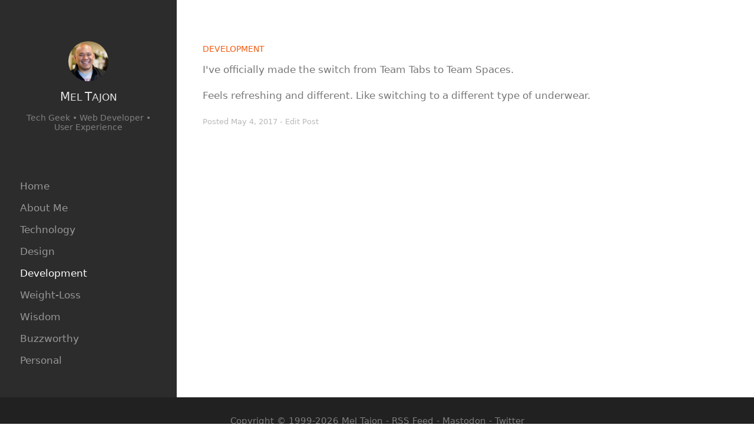

--- FILE ---
content_type: text/html; charset=UTF-8
request_url: https://hire.meltajon.com/dev/switched-to-team-tabs
body_size: 2586
content:
<!DOCTYPE html>
<html lang="en-US" prefix="og: http://ogp.me/ns# fb: http://ogp.me/ns/fb#" data-template="default">
<head>

<meta http-equiv="Content-Type" content="text/html; charset=UTF-8" />
<meta name="viewport" content="width=device-width, initial-scale=1, viewport-fit=cover" />
<link rel="alternate" type="application/rss+xml" title="Mel's Site" href="/feed/" />
<link rel="canonical" href="https://www.meltajon.com/p/" />

<!-- Stylesheets -->
<link rel="stylesheet" media="all" href="/assets/normalize/normalize.css" />
<link rel="stylesheet" media="all" href="/assets/css/critical.css" />
<link rel="stylesheet" media="all" href="/assets/css/layout.css" />

<!-- Javascripts -->
<script defer src="/assets/smooth-page-scroll/smooth-page-scroll.js"></script>

<!-- Prefetch -->
<link rel="prefetch" href="/assets/normalize/normalize.css" />
<link rel="prefetch" href="/assets/css/critical.css" />

<!-- Web App Metadata -->
<link rel="manifest" href="/manifest.json" />
<link rel="apple-touch-icon" sizes="58x58" href="https://hire.meltajon.com/media/site/e71fed85b9-1652853619/blueprint-neue-58x58-crop-1.png" />
<link rel="apple-touch-icon" sizes="152x152" href="https://hire.meltajon.com/media/site/e71fed85b9-1652853619/blueprint-neue-152x152-crop-1.png" />
<link rel="apple-touch-icon" sizes="167x167" href="https://hire.meltajon.com/media/site/e71fed85b9-1652853619/blueprint-neue-167x167-crop-1.png" />
<link rel="apple-touch-icon" sizes="180x180" href="https://hire.meltajon.com/media/site/e71fed85b9-1652853619/blueprint-neue-180x180-crop-1.png" />

<!-- SEO -->
<title>Switched from Team Tabs to Team Spaces - Mel</title>
<meta name="robots" content="noindex,noarchive,nosnippet" />
<meta name="google-site-verification" content="KFn4ajR42WUJ_ZRTosJx3IxZHvIIu9U8IvHyFPQJdCs" />

<!-- Schema.org -->
<meta itemprop="name headline" content="Switched from Team Tabs to Team Spaces - Mel">
<meta itemprop="author" content="Mel Tajon">
<meta itemprop="dateCreated datePublished" content="2017-05-04">
<meta itemprop="dateModified" content="2024-04-30">
<meta itemprop="description" content="I've officially made the switch from Team Tabs to Team Spaces. Feels refreshing and different. Like switching to a different type of underwear." />
<meta itemprop="url" content="https://hire.meltajon.com/dev/switched-to-team-tabs">

<!-- Facebook Open Graph -->
<meta property="fb:admins" content="15101498" />
<meta property="og:locale" content="en_US" />
<meta property="og:type" content="article" />
<meta property="og:title" content="Switched from Team Tabs to Team Spaces - Mel" />
<meta property="og:url" content="https://hire.meltajon.com/dev/switched-to-team-tabs" />
<meta property="og:site_name" content="Mel" />

<!-- Twitter Cards -->
<meta name="twitter:card" content="summary_large_image" />
<meta name="twitter:title" content="Switched from Team Tabs to Team Spaces" />
<meta name="twitter:description" content="I've officially made the switch from Team Tabs to Team Spaces. Feels refreshing and different. Like switching to a different type of underwear." />
<meta name="twitter:site" content="@MelTajon" />
<meta name="twitter:creator" content="@MelTajon" />

</head>
<body>

  <div id="top"></div>

  <header id="header">
    <div id="header-wrapper" class="wrapper">
      <div id="back"></div>
            <img id="avatar" src="/assets/avatar-meltajon-400x400.jpg" />
            <h1 id="header-title" class="title">
        <a id="logo" href="/">
                    <span>M</span>el <span>T</span>ajon
                  </a>
      </h1>
      <div id="header-description">
        <p>Tech Geek • Web Developer • <span class="inline-block">User Experience</span></p>      </div>

      <a id="menu-button" class="nav-item" href="#menu">
        <svg class="hamburger" height="32px" id="Layer_1" style="enable-background:new 0 0 32 32;" version="1.1" viewBox="0 0 32 32" width="32px" xml:space="preserve" xmlns="http://www.w3.org/2000/svg" xmlns:xlink="http://www.w3.org/1999/xlink">
          <path d="M4,10h24c1.104,0,2-0.896,2-2s-0.896-2-2-2H4C2.896,6,2,6.896,2,8S2.896,10,4,10z M28,14H4c-1.104,0-2,0.896-2,2  s0.896,2,2,2h24c1.104,0,2-0.896,2-2S29.104,14,28,14z M28,22H4c-1.104,0-2,0.896-2,2s0.896,2,2,2h24c1.104,0,2-0.896,2-2  S29.104,22,28,22z"/>
        </svg>
      </a>

    </div><!-- wrapper -->
  </header>

  <nav id="nav">
    <div id="menu"></div>
    <div id="nav-wrapper" class="wrapper">
                  <a class="nav-item" href="https://hire.meltajon.com" data-name="Home">
        Home      </a>
            <a class="nav-item" href="https://hire.meltajon.com/about" data-name="About Me">
        About Me      </a>
            <a class="nav-item" href="https://hire.meltajon.com/tech" data-name="Technology">
        Technology      </a>
            <a class="nav-item" href="https://hire.meltajon.com/design" data-name="Design">
        Design      </a>
            <a class="nav-item nav-item_active" href="https://hire.meltajon.com/dev" data-name="Development">
        Development      </a>
            <a class="nav-item" href="https://hire.meltajon.com/weight-loss" data-name="Weight-Loss">
        Weight-Loss      </a>
            <a class="nav-item" href="https://hire.meltajon.com/wisdom" data-name="Wisdom">
        Wisdom      </a>
            <a class="nav-item" href="https://hire.meltajon.com/buzz" data-name="Buzzworthy">
        Buzzworthy      </a>
            <a class="nav-item" href="https://hire.meltajon.com/personal" data-name="Personal">
        Personal      </a>
          </div><!-- nav-wrapper -->
  </nav><!-- nav -->

  <main id="main" role="main">

    <link rel="stylesheet" media="all" href="/assets/css/style-post.css" />
    <section>
      <div id="main-wrapper" class="wrapper">

        <div id="posts" class="posts">
        <article class="post post_default" itemscope itemtype="http://schema.org/BlogPosting">
  <header class="post-header">

        <div class="post-categories">
      
            <span class="post-category-item">
        <a class="post-category-link" href="/dev">Development</a>
      </span>
      
          </div><!-- post-categories -->
      
    
    
    
      </header>

  <div class="post-body" itemprop="articleBody">
    
    
    <p>I've officially made the switch from Team Tabs to Team Spaces.</p>
<p>Feels refreshing and different. Like switching to a different type of underwear.</p>
    
  </div><!-- post-body -->

    <footer class="post-footer">
    <div class="post-byline post-meta">
      Posted <a class="post-permalink" href="https://hire.meltajon.com/dev/switched-to-team-tabs"><time datetime="2017-05-04">May 4, 2017</time></a> 
      
              - 
      <a href="https://hire.meltajon.com/panel/pages/dev+switched-to-team-tabs">Edit Post</a>
                </div><!-- post-byline -->

        
    
  </footer><!-- post-byline -->
  </article><!-- post -->        </div>

        
              </div>
    </section>
  </main>

  <link rel="stylesheet" media="all" href="/assets/css/style-footer.css" />
  <footer id="footer">
    <div id="footer-wrapper" class="wrapper">
      <div id="menu"></div>
      <small id="copyright">
        <ins>Copyright </ins>&copy; 1999-2026 
                Mel Tajon
         - 
        <a class="copyright-link" href="/feed">RSS Feed</a> - 
                <a class="copyright-link" rel="me" href="https://mastodon.social/@meltajon">Mastodon</a> - 
        <a class="copyright-link" rel="me" href="https://twitter.com/meltajon">Twitter</a>
              </small>
    </div>
  </footer>

    <script src="//platform.twitter.com/widgets.js" charset="utf-8"></script>
  
  <script>
    document.addEventListener("DOMContentLoaded", function() {
      if (window.matchMedia('(display-mode: standalone)').matches) {
        // add class for styling PWA
        $('body').addClass('pwa');

                // add Back button
        var addBackButton = $('<button id="back-button" type="back-button">&laquo; Back</button>').click(function(e) {
          parent.history.back();
          return false;
        });

        $('#back').prepend(addBackButton);
              }
    });
  </script>

<script defer src="https://static.cloudflareinsights.com/beacon.min.js/vcd15cbe7772f49c399c6a5babf22c1241717689176015" integrity="sha512-ZpsOmlRQV6y907TI0dKBHq9Md29nnaEIPlkf84rnaERnq6zvWvPUqr2ft8M1aS28oN72PdrCzSjY4U6VaAw1EQ==" data-cf-beacon='{"version":"2024.11.0","token":"394a138363c64f68a00cef89e779081c","r":1,"server_timing":{"name":{"cfCacheStatus":true,"cfEdge":true,"cfExtPri":true,"cfL4":true,"cfOrigin":true,"cfSpeedBrain":true},"location_startswith":null}}' crossorigin="anonymous"></script>
</body>

</html>

--- FILE ---
content_type: text/css
request_url: https://hire.meltajon.com/assets/css/style-post.css
body_size: 1643
content:
@charset "UTF-8";
.post {
  margin: 6.5536rem 0;
}

.post:first-of-type {
  margin: 4.096rem 0 6.5536rem;
}

.post .footnotes {
  margin-top: 100px;
  font-size: .7857142857142857em;
  line-height: 1.2em;
}

.post .footnotes hr {
  max-width: 80px;
  margin-left: 0;
  margin-bottom: 15px;
  border-style: solid;
  border-color: #b8b8b8;
  border-width: 0 0 1px;
}

.post .footnotes ol {
  padding-left: 15px;
}

@media (max-width: 450px) {
  .post-channel {
    padding: 15px 40px;
    border: 1px solid #EEE;
    border-width: 1px 0;
    position: sticky;
    position: -webkit-sticky;
    top: 0;
    z-index: 99;
    background: -moz-linear-gradient(top, white 0%, white 33%, rgba(255, 255, 255, 0.8) 100%);
    background: -webkit-linear-gradient(top, white 0%, white 33%, rgba(255, 255, 255, 0.8) 100%);
    background: linear-gradient(to bottom, white 0%, white 33%, rgba(255, 255, 255, 0.8) 100%);
    filter: progid:DXImageTransform.Microsoft.gradient(startColorstr='#ffffff', endColorstr='#ccffffff', GradientType=0);
    color: var(--dark);
    font-size: 1.2rem;
    text-align: center;
  }
}

@media (min-width: 451px) {
  .post-channel {
    display: none;
  }
}

.post-embed .video, .post-body .video {
  max-width: 100%;
  height: 0;
  padding-bottom: 56.25%;
  margin: .2777777777777778rem 0 1rem;
  overflow: hidden;
  position: relative;
  background-color: var(--black);
}

.post-embed .video iframe,
.post-embed .video object,
.post-embed .video embed,
.post-embed .video video, .post-body .video iframe,
.post-body .video object,
.post-body .video embed,
.post-body .video video {
  width: 100%;
  height: 100%;
  position: absolute;
  top: 0;
  left: 0;
}

.post-title {
  padding: 0 10px;
  margin: 0 0 1rem;
  font-size: 1.6rem;
  line-height: 1.2em;
}

@media (min-width: 414px) {
  .post-title {
    font-weight: 400;
  }
}

@media (min-width: 415px) {
  .post-title {
    font-weight: 300;
  }
}

@media (min-width: 620px) {
  .post-title {
    padding: 0;
  }
}

.post-title-link:link, .post-title-link:visited {
  border: 0;
  color: var(--dark-lighten-16);
}

.post-title-link:hover, .post-title-link:active {
  color: var(--orange);
}

.post-title-link[rel='external']:after {
  content: ' →';
}

.post_draft .post-title-link::before {
  content: 'Draft: ';
}

@media (max-width: 619px) {
  .post-body {
    padding: 0 10px;
  }
}

@media (min-width: 620px) {
  .post-body {
    padding: 0;
  }
}

.post-body h2,
.post-body h3 {
  margin: 1.6em 0 1rem;
  color: var(--dark-lighten-16);
  font-size: 1.2rem;
  line-height: 1.2em;
}

@media (max-width: 414px) {
  .post-body h2,
  .post-body h3 {
    font-weight: 600;
  }
}

@media (min-width: 415px) {
  .post-body h2,
  .post-body h3 {
    font-weight: 400;
  }
}

.post-body blockquote {
  padding: 0 .625rem;
  margin: 1rem 0 0 .15rem;
  border: 4px solid #d5d4d4;
  border-width: 0 0 0 4px;
  color: #969696;
}

.post-body blockquote strong {
  color: #7e7e7e;
}

.post-body figure {
  margin: 0;
  line-height: 1.2em;
  background-color: var(--stone);
}

.post-body figure figcaption {
  padding-top: .25em;
  padding-left: .5em;
  padding-right: .5em;
  padding-bottom: .5em;
  font-size: .8rem;
  line-height: initial;
}

.post-body iframe {
  border: none;
}

.post-body img {
  max-width: 100%;
}

.post-body p {
  margin: 1em 0;
}

.post-body p:first-of-type {
  margin: .5em 0 1em;
}

.post-body pre {
  width: 100%;
  max-width: calc(100vw - 20px);
  padding: 10px;
  overflow: scroll;
  background: #EFEFEF;
}

.post-body strong {
  color: var(--dark-lighten-16);
}

@media (max-width: 414px) {
  .post-body strong {
    font-weight: 600;
  }
}

@media (min-width: 415px) {
  .post-body strong {
    font-weight: 500;
  }
}

.post-body table {
  width: 100%;
  border: 4px solid #d5d4d4;
  border-collapse: collapse;
  border-width: 0 0 1px;
}

.post-body th {
  border: 4px solid #d5d4d4;
  border-width: 1px 0;
}

.post-body td {
  text-align: center;
}

.post-body td:first-of-type {
  text-align: left;
}

.post-body td .good {
  color: #60B660;
}

.post-body td .bad {
  color: #D75453;
}

.post-body td .caution {
  color: #EB9B38;
}

.post-body ul {
  padding: 0 0 0 1.5625rem;
}

.post-body li {
  margin: 1em 0;
}

.post-more-link {
  display: inline-block;
  padding: .3125em 1.25em;
  border: 0;
  background: var(--orange);
  color: #FFF;
  font-size: .8rem;
}

.post-more-link:link, .post-more-link:visited {
  color: #FFF;
}

.post-more-link:after {
  content: '  ▸';
}

.post-more-link:hover {
  background: var(--orange-lighten-10);
}

.post-more-link:visited {
  color: #FFF;
}

.post-browse {
  padding: 5px 0;
  margin: 1rem 0;
  font-size: 1rem;
  text-align: center;
}

.post-browse-channel, .post-browse-channel:link, .post-browse-channel:visited {
  display: block;
  padding: 10px 25px;
  border-style: solid;
  border-color: var(--orange);
  border-width: 1px;
  border-radius: 5px;
  color: var(--orange);
}

.post-browse-channel:hover {
  background: var(--orange);
  color: #FFF;
}

.post-categories {
  margin: 0;
  font-size: .85rem;
  font-weight: 400;
  text-transform: uppercase;
}

@media (max-width: 619px) {
  .post-categories {
    padding: 0 10px;
  }
}

@media (min-width: 620px) {
  .post-categories {
    padding: 0;
  }
}

.post-category-item {
  color: #b8b8b8;
}

.post-category-item:after {
  content: ' • ';
}

.post-category-item:last-of-type:after {
  content: '';
}

#error .post-category-item {
  color: red;
}

.post-category-link {
  display: inline-block;
}

.post-category-link:link, .post-category-link:visited {
  border: 0;
}

.post-category-link:hover {
  color: var(--orange-lighten-10);
}

.post-thumb {
  width: 100%;
  height: auto;
  padding: 0;
  margin: 0;
  background: #000;
  text-align: center;
}

.post-thumb-link {
  width: 100%;
  margin: .2777777777777778rem 0 .5rem;
}

.post_image .post-thumb-link {
  margin: .2777777777777778rem 0 0;
}

.post-thumb-link:link, .post-thumb-link:visited, .post-thumb-link:hover {
  border: 0;
}

.post-thumb-wrapper {
  margin: 0;
}

.post-thumb-wrapper img {
  width: 100%;
  max-width: 100%;
}

.post-thumb-link:link, .post-thumb-link:visited {
  display: inline-block;
  position: relative;
  color: #DDD;
}

.post-thumb-link:hover {
  color: #FFF;
}

.post-thumb-caption {
  display: block;
  width: 100%;
  padding: 40px 20px 10px;
  vertical-align: bottom;
  position: absolute;
  bottom: 6px;
  background: -moz-linear-gradient(top, rgba(0, 0, 0, 0) 0%, rgba(0, 0, 0, 0.65) 98%, rgba(0, 0, 0, 0.65) 100%);
  /* FF3.6+ */
  background: -webkit-gradient(linear, left top, left bottom, color-stop(0%, rgba(0, 0, 0, 0)), color-stop(98%, rgba(0, 0, 0, 0.65)), color-stop(100%, rgba(0, 0, 0, 0.65)));
  /* Chrome,Safari4+ */
  background: -webkit-linear-gradient(top, rgba(0, 0, 0, 0) 0%, rgba(0, 0, 0, 0.65) 98%, rgba(0, 0, 0, 0.65) 100%);
  /* Chrome10+,Safari5.1+ */
  background: -o-linear-gradient(top, rgba(0, 0, 0, 0) 0%, rgba(0, 0, 0, 0.65) 98%, rgba(0, 0, 0, 0.65) 100%);
  /* Opera 11.10+ */
  background: -ms-linear-gradient(top, rgba(0, 0, 0, 0) 0%, rgba(0, 0, 0, 0.65) 98%, rgba(0, 0, 0, 0.65) 100%);
  /* IE10+ */
  background: linear-gradient(to bottom, rgba(0, 0, 0, 0) 0%, rgba(0, 0, 0, 0.65) 98%, rgba(0, 0, 0, 0.65) 100%);
  /* W3C */
  filter: progid:DXImageTransform.Microsoft.gradient(startColorstr='#00000000', endColorstr='#a6000000', GradientType=0);
  /* IE6-9 */
  font-size: .9em;
  line-height: 1.3em;
  text-align: left;
}

.post-featured-meta {
  display: block;
}

.post-quote {
  padding: 1.6rem;
  margin: .2777777777777778rem 0 .5rem;
  background: var(--stone);
}

.post-quote blockquote {
  padding: 0;
  margin: 0;
  border: 0;
}

@media (max-width: 450px) {
  .post-quote blockquote {
    font-weight: 400;
  }
}

@media (min-width: 451px) {
  .post-quote blockquote {
    font-weight: 300;
  }
}

.post-quote figcaption {
  margin: 1rem 0 0;
  font-size: 1rem;
  font-style: italic;
}

.post-quote figcaption a,
.post-quote figcaption a:link,
.post-quote figcaption a:visited {
  border: none;
}

.post-quote p:first-of-type {
  margin: 0 0 1em;
}

.post-quote p:last-of-type {
  margin-bottom: 0;
}

@media (max-width: 619px) {
  .post-footer {
    padding: 0 10px;
  }
}

@media (min-width: 620px) {
  .post-footer {
    padding: 0;
  }
}

.post-meta {
  color: #b8b8b8;
  font-size: .7857142857142857em;
}

.post-meta a:link,
.post-meta a:visited,
.post-meta a:link,
.post-meta a:visited {
  border: 0;
  color: #b8b8b8;
}

.post-meta a:hover,
.post-meta a:active {
  color: var(--orange);
}

.post-permalink:link, .post-permalink:visited {
  border: none;
  color: #555;
}

.post .list-item-meta {
  color: #b8b8b8;
  font-size: .7857142857142857em;
}

.post .list-item-meta a:link,
.post .list-item-meta a:visited,
.post .list-item-meta a:link,
.post .list-item-meta a:visited {
  border: 0;
  color: #b8b8b8;
}

.post .list-item-meta a:hover,
.post .list-item-meta a:active {
  color: var(--orange);
}

.more-link:link, .more-link:visited {
  font-size: .750rem;
}

/*# sourceMappingURL=../sourcemaps/style-post.css.map */


--- FILE ---
content_type: text/css
request_url: https://hire.meltajon.com/assets/css/style-footer.css
body_size: 155
content:
#footer {
  flex-basis: 100%;
  flex-grow: 0;
  flex-shrink: 1;
  order: 100;
}

.pwa #footer {
  display: none;
}

@media (min-width: 451px) {
  #footer {
    padding: 1.6rem 0;
    background: var(--black);
    text-align: center;
  }
}

@supports (display: grid) {
  #footer {
    grid-area: footer;
  }
  @media (min-width: 891px) {
    #footer {
      flex-basis: unset;
      flex-grow: unset;
      flex-shrink: unset;
      order: unset;
    }
  }
}

#footer a:link, #footer a:visited {
  border: 0;
}

#footer a:hover {
  color: #FFF;
}

#copyright {
  display: block;
  background: var(--black);
  color: #7F7F7F;
  font-size: .875rem;
}

@media (max-width: 450px) {
  #copyright {
    padding-top: 1rem;
    padding-left: 0;
    padding-right: 0;
    padding-bottom: 1rem;
    text-align: center;
  }
}

@media (min-width: 451px) {
  #copyright {
    padding-top: 0;
    padding-left: 10px;
    padding-right: 10px;
    padding-bottom: 0;
    text-align: left;
  }
}

@media (min-width: 621px) {
  #copyright {
    padding-left: 0;
    padding-right: 0;
    text-align: center;
  }
}

@media (max-width: 450px) {
  #copyright ins {
    display: none;
  }
}

@media (min-width: 451px) {
  #copyright ins {
    display: inline;
    text-decoration: none;
  }
}

#copyright .copyright-link:link, #copyright .copyright-link:visited {
  color: #7F7F7F;
}

/*# sourceMappingURL=../sourcemaps/style-footer.css.map */
